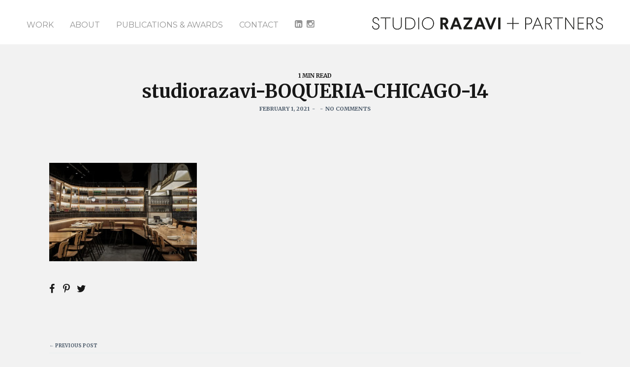

--- FILE ---
content_type: text/html; charset=UTF-8
request_url: https://studiorazavi.com/portfolios/boqueria-chicago/studiorazavi-boqueria-chicago-14/
body_size: 17312
content:
<!doctype html>
<!--[if lt IE 7]> <html class="no-js lt-ie9 lt-ie8 lt-ie7" lang="en-US"> <![endif]-->
<!--[if IE 7]>    <html class="no-js lt-ie9 lt-ie8" lang="en-US"> <![endif]-->
<!--[if IE 8]>    <html class="no-js lt-ie9" lang="en-US"> <![endif]-->
<!--[if gt IE 8]><!-->
<html class="no-js" lang="en-US"> <!--<![endif]-->
	<head>
		<meta http-equiv="Content-Type" content="text/html; charset=utf-8" />
		<title>studiorazavi-BOQUERIA-CHICAGO-14 - STUDIO RAZAVI + PARTNERS</title>
		<meta name="viewport" content="width=device-width, initial-scale = 1.0, maximum-scale=1.0, user-scalable=no" /><link rel="shortcut icon" href="https://studiorazavi.com/wp-content/uploads/2025/07/round-icon-scaled.png"><meta name='robots' content='index, follow, max-image-preview:large, max-snippet:-1, max-video-preview:-1' />
	<style>img:is([sizes="auto" i], [sizes^="auto," i]) { contain-intrinsic-size: 3000px 1500px }</style>
	
	<!-- This site is optimized with the Yoast SEO plugin v26.7 - https://yoast.com/wordpress/plugins/seo/ -->
	<link rel="canonical" href="https://studiorazavi.com/portfolios/boqueria-chicago/studiorazavi-boqueria-chicago-14/" />
	<meta property="og:locale" content="en_US" />
	<meta property="og:type" content="article" />
	<meta property="og:title" content="studiorazavi-BOQUERIA-CHICAGO-14 - STUDIO RAZAVI + PARTNERS" />
	<meta property="og:url" content="https://studiorazavi.com/portfolios/boqueria-chicago/studiorazavi-boqueria-chicago-14/" />
	<meta property="og:site_name" content="STUDIO RAZAVI + PARTNERS" />
	<meta property="article:publisher" content="https://www.facebook.com/studiorazaviarchitecture/?fref=ts" />
	<meta property="og:image" content="https://studiorazavi.com/portfolios/boqueria-chicago/studiorazavi-boqueria-chicago-14" />
	<meta property="og:image:width" content="2000" />
	<meta property="og:image:height" content="1333" />
	<meta property="og:image:type" content="image/jpeg" />
	<meta name="twitter:card" content="summary_large_image" />
	<script type="application/ld+json" class="yoast-schema-graph">{"@context":"https://schema.org","@graph":[{"@type":"WebPage","@id":"https://studiorazavi.com/portfolios/boqueria-chicago/studiorazavi-boqueria-chicago-14/","url":"https://studiorazavi.com/portfolios/boqueria-chicago/studiorazavi-boqueria-chicago-14/","name":"studiorazavi-BOQUERIA-CHICAGO-14 - STUDIO RAZAVI + PARTNERS","isPartOf":{"@id":"https://studiorazavi.com/#website"},"primaryImageOfPage":{"@id":"https://studiorazavi.com/portfolios/boqueria-chicago/studiorazavi-boqueria-chicago-14/#primaryimage"},"image":{"@id":"https://studiorazavi.com/portfolios/boqueria-chicago/studiorazavi-boqueria-chicago-14/#primaryimage"},"thumbnailUrl":"https://studiorazavi.com/wp-content/uploads/2019/09/studiorazavi-BOQUERIA-CHICAGO-14.jpg","datePublished":"2021-02-01T14:07:54+00:00","breadcrumb":{"@id":"https://studiorazavi.com/portfolios/boqueria-chicago/studiorazavi-boqueria-chicago-14/#breadcrumb"},"inLanguage":"en-US","potentialAction":[{"@type":"ReadAction","target":["https://studiorazavi.com/portfolios/boqueria-chicago/studiorazavi-boqueria-chicago-14/"]}]},{"@type":"ImageObject","inLanguage":"en-US","@id":"https://studiorazavi.com/portfolios/boqueria-chicago/studiorazavi-boqueria-chicago-14/#primaryimage","url":"https://studiorazavi.com/wp-content/uploads/2019/09/studiorazavi-BOQUERIA-CHICAGO-14.jpg","contentUrl":"https://studiorazavi.com/wp-content/uploads/2019/09/studiorazavi-BOQUERIA-CHICAGO-14.jpg","width":2000,"height":1333},{"@type":"BreadcrumbList","@id":"https://studiorazavi.com/portfolios/boqueria-chicago/studiorazavi-boqueria-chicago-14/#breadcrumb","itemListElement":[{"@type":"ListItem","position":1,"name":"Home","item":"https://studiorazavi.com/"},{"@type":"ListItem","position":2,"name":"Boqueria Chicago","item":"https://studiorazavi.com/portfolios/boqueria-chicago/"},{"@type":"ListItem","position":3,"name":"studiorazavi-BOQUERIA-CHICAGO-14"}]},{"@type":"WebSite","@id":"https://studiorazavi.com/#website","url":"https://studiorazavi.com/","name":"studio razavi + partners","description":"studio razavi is an architecture practice with offices in Paris and New York. STUDIO RAZAVI est une agence d&#039;architecture basée à Paris et à New York","publisher":{"@id":"https://studiorazavi.com/#organization"},"potentialAction":[{"@type":"SearchAction","target":{"@type":"EntryPoint","urlTemplate":"https://studiorazavi.com/?s={search_term_string}"},"query-input":{"@type":"PropertyValueSpecification","valueRequired":true,"valueName":"search_term_string"}}],"inLanguage":"en-US"},{"@type":"Organization","@id":"https://studiorazavi.com/#organization","name":"studio razavi + partners","url":"https://studiorazavi.com/","logo":{"@type":"ImageObject","inLanguage":"en-US","@id":"https://studiorazavi.com/#/schema/logo/image/","url":"https://studiorazavi.com/wp-content/uploads/2024/03/studio-razavi-partners.png","contentUrl":"https://studiorazavi.com/wp-content/uploads/2024/03/studio-razavi-partners.png","width":472,"height":29,"caption":"studio razavi + partners"},"image":{"@id":"https://studiorazavi.com/#/schema/logo/image/"},"sameAs":["https://www.facebook.com/studiorazaviarchitecture/?fref=ts","https://www.instagram.com/studiorazavi/"]}]}</script>
	<!-- / Yoast SEO plugin. -->


<link rel='dns-prefetch' href='//www.googletagmanager.com' />
<link rel='dns-prefetch' href='//fonts.googleapis.com' />
<link rel="alternate" type="application/rss+xml" title="STUDIO RAZAVI + PARTNERS &raquo; Feed" href="https://studiorazavi.com/feed/" />
<link rel="alternate" type="application/rss+xml" title="STUDIO RAZAVI + PARTNERS &raquo; Comments Feed" href="https://studiorazavi.com/comments/feed/" />
<link rel="alternate" type="application/rss+xml" title="STUDIO RAZAVI + PARTNERS &raquo; studiorazavi-BOQUERIA-CHICAGO-14 Comments Feed" href="https://studiorazavi.com/portfolios/boqueria-chicago/studiorazavi-boqueria-chicago-14/feed/" />
<script type="text/javascript">
/* <![CDATA[ */
window._wpemojiSettings = {"baseUrl":"https:\/\/s.w.org\/images\/core\/emoji\/16.0.1\/72x72\/","ext":".png","svgUrl":"https:\/\/s.w.org\/images\/core\/emoji\/16.0.1\/svg\/","svgExt":".svg","source":{"concatemoji":"https:\/\/studiorazavi.com\/wp-includes\/js\/wp-emoji-release.min.js?ver=6.8.3"}};
/*! This file is auto-generated */
!function(s,n){var o,i,e;function c(e){try{var t={supportTests:e,timestamp:(new Date).valueOf()};sessionStorage.setItem(o,JSON.stringify(t))}catch(e){}}function p(e,t,n){e.clearRect(0,0,e.canvas.width,e.canvas.height),e.fillText(t,0,0);var t=new Uint32Array(e.getImageData(0,0,e.canvas.width,e.canvas.height).data),a=(e.clearRect(0,0,e.canvas.width,e.canvas.height),e.fillText(n,0,0),new Uint32Array(e.getImageData(0,0,e.canvas.width,e.canvas.height).data));return t.every(function(e,t){return e===a[t]})}function u(e,t){e.clearRect(0,0,e.canvas.width,e.canvas.height),e.fillText(t,0,0);for(var n=e.getImageData(16,16,1,1),a=0;a<n.data.length;a++)if(0!==n.data[a])return!1;return!0}function f(e,t,n,a){switch(t){case"flag":return n(e,"\ud83c\udff3\ufe0f\u200d\u26a7\ufe0f","\ud83c\udff3\ufe0f\u200b\u26a7\ufe0f")?!1:!n(e,"\ud83c\udde8\ud83c\uddf6","\ud83c\udde8\u200b\ud83c\uddf6")&&!n(e,"\ud83c\udff4\udb40\udc67\udb40\udc62\udb40\udc65\udb40\udc6e\udb40\udc67\udb40\udc7f","\ud83c\udff4\u200b\udb40\udc67\u200b\udb40\udc62\u200b\udb40\udc65\u200b\udb40\udc6e\u200b\udb40\udc67\u200b\udb40\udc7f");case"emoji":return!a(e,"\ud83e\udedf")}return!1}function g(e,t,n,a){var r="undefined"!=typeof WorkerGlobalScope&&self instanceof WorkerGlobalScope?new OffscreenCanvas(300,150):s.createElement("canvas"),o=r.getContext("2d",{willReadFrequently:!0}),i=(o.textBaseline="top",o.font="600 32px Arial",{});return e.forEach(function(e){i[e]=t(o,e,n,a)}),i}function t(e){var t=s.createElement("script");t.src=e,t.defer=!0,s.head.appendChild(t)}"undefined"!=typeof Promise&&(o="wpEmojiSettingsSupports",i=["flag","emoji"],n.supports={everything:!0,everythingExceptFlag:!0},e=new Promise(function(e){s.addEventListener("DOMContentLoaded",e,{once:!0})}),new Promise(function(t){var n=function(){try{var e=JSON.parse(sessionStorage.getItem(o));if("object"==typeof e&&"number"==typeof e.timestamp&&(new Date).valueOf()<e.timestamp+604800&&"object"==typeof e.supportTests)return e.supportTests}catch(e){}return null}();if(!n){if("undefined"!=typeof Worker&&"undefined"!=typeof OffscreenCanvas&&"undefined"!=typeof URL&&URL.createObjectURL&&"undefined"!=typeof Blob)try{var e="postMessage("+g.toString()+"("+[JSON.stringify(i),f.toString(),p.toString(),u.toString()].join(",")+"));",a=new Blob([e],{type:"text/javascript"}),r=new Worker(URL.createObjectURL(a),{name:"wpTestEmojiSupports"});return void(r.onmessage=function(e){c(n=e.data),r.terminate(),t(n)})}catch(e){}c(n=g(i,f,p,u))}t(n)}).then(function(e){for(var t in e)n.supports[t]=e[t],n.supports.everything=n.supports.everything&&n.supports[t],"flag"!==t&&(n.supports.everythingExceptFlag=n.supports.everythingExceptFlag&&n.supports[t]);n.supports.everythingExceptFlag=n.supports.everythingExceptFlag&&!n.supports.flag,n.DOMReady=!1,n.readyCallback=function(){n.DOMReady=!0}}).then(function(){return e}).then(function(){var e;n.supports.everything||(n.readyCallback(),(e=n.source||{}).concatemoji?t(e.concatemoji):e.wpemoji&&e.twemoji&&(t(e.twemoji),t(e.wpemoji)))}))}((window,document),window._wpemojiSettings);
/* ]]> */
</script>
<style id='wp-emoji-styles-inline-css' type='text/css'>

	img.wp-smiley, img.emoji {
		display: inline !important;
		border: none !important;
		box-shadow: none !important;
		height: 1em !important;
		width: 1em !important;
		margin: 0 0.07em !important;
		vertical-align: -0.1em !important;
		background: none !important;
		padding: 0 !important;
	}
</style>
<link rel='stylesheet' id='wp-block-library-css' href='https://studiorazavi.com/wp-includes/css/dist/block-library/style.min.css?ver=6.8.3' type='text/css' media='all' />
<style id='classic-theme-styles-inline-css' type='text/css'>
/*! This file is auto-generated */
.wp-block-button__link{color:#fff;background-color:#32373c;border-radius:9999px;box-shadow:none;text-decoration:none;padding:calc(.667em + 2px) calc(1.333em + 2px);font-size:1.125em}.wp-block-file__button{background:#32373c;color:#fff;text-decoration:none}
</style>
<style id='restrict-content-pro-content-upgrade-redirect-style-inline-css' type='text/css'>
.wp-block-restrict-content-pro-content-upgrade-redirect .wp-block-button__width-25{width:calc(25% - .5rem)}.wp-block-restrict-content-pro-content-upgrade-redirect .wp-block-button__width-25 .wp-block-button__link{width:100%}.wp-block-restrict-content-pro-content-upgrade-redirect .wp-block-button__width-50{width:calc(50% - .5rem)}.wp-block-restrict-content-pro-content-upgrade-redirect .wp-block-button__width-50 .wp-block-button__link{width:100%}.wp-block-restrict-content-pro-content-upgrade-redirect .wp-block-button__width-75{width:calc(75% - .5rem)}.wp-block-restrict-content-pro-content-upgrade-redirect .wp-block-button__width-75 .wp-block-button__link{width:100%}.wp-block-restrict-content-pro-content-upgrade-redirect .wp-block-button__width-100{margin-right:0;width:100%}.wp-block-restrict-content-pro-content-upgrade-redirect .wp-block-button__width-100 .wp-block-button__link{width:100%}

</style>
<style id='global-styles-inline-css' type='text/css'>
:root{--wp--preset--aspect-ratio--square: 1;--wp--preset--aspect-ratio--4-3: 4/3;--wp--preset--aspect-ratio--3-4: 3/4;--wp--preset--aspect-ratio--3-2: 3/2;--wp--preset--aspect-ratio--2-3: 2/3;--wp--preset--aspect-ratio--16-9: 16/9;--wp--preset--aspect-ratio--9-16: 9/16;--wp--preset--color--black: #000000;--wp--preset--color--cyan-bluish-gray: #abb8c3;--wp--preset--color--white: #ffffff;--wp--preset--color--pale-pink: #f78da7;--wp--preset--color--vivid-red: #cf2e2e;--wp--preset--color--luminous-vivid-orange: #ff6900;--wp--preset--color--luminous-vivid-amber: #fcb900;--wp--preset--color--light-green-cyan: #7bdcb5;--wp--preset--color--vivid-green-cyan: #00d084;--wp--preset--color--pale-cyan-blue: #8ed1fc;--wp--preset--color--vivid-cyan-blue: #0693e3;--wp--preset--color--vivid-purple: #9b51e0;--wp--preset--gradient--vivid-cyan-blue-to-vivid-purple: linear-gradient(135deg,rgba(6,147,227,1) 0%,rgb(155,81,224) 100%);--wp--preset--gradient--light-green-cyan-to-vivid-green-cyan: linear-gradient(135deg,rgb(122,220,180) 0%,rgb(0,208,130) 100%);--wp--preset--gradient--luminous-vivid-amber-to-luminous-vivid-orange: linear-gradient(135deg,rgba(252,185,0,1) 0%,rgba(255,105,0,1) 100%);--wp--preset--gradient--luminous-vivid-orange-to-vivid-red: linear-gradient(135deg,rgba(255,105,0,1) 0%,rgb(207,46,46) 100%);--wp--preset--gradient--very-light-gray-to-cyan-bluish-gray: linear-gradient(135deg,rgb(238,238,238) 0%,rgb(169,184,195) 100%);--wp--preset--gradient--cool-to-warm-spectrum: linear-gradient(135deg,rgb(74,234,220) 0%,rgb(151,120,209) 20%,rgb(207,42,186) 40%,rgb(238,44,130) 60%,rgb(251,105,98) 80%,rgb(254,248,76) 100%);--wp--preset--gradient--blush-light-purple: linear-gradient(135deg,rgb(255,206,236) 0%,rgb(152,150,240) 100%);--wp--preset--gradient--blush-bordeaux: linear-gradient(135deg,rgb(254,205,165) 0%,rgb(254,45,45) 50%,rgb(107,0,62) 100%);--wp--preset--gradient--luminous-dusk: linear-gradient(135deg,rgb(255,203,112) 0%,rgb(199,81,192) 50%,rgb(65,88,208) 100%);--wp--preset--gradient--pale-ocean: linear-gradient(135deg,rgb(255,245,203) 0%,rgb(182,227,212) 50%,rgb(51,167,181) 100%);--wp--preset--gradient--electric-grass: linear-gradient(135deg,rgb(202,248,128) 0%,rgb(113,206,126) 100%);--wp--preset--gradient--midnight: linear-gradient(135deg,rgb(2,3,129) 0%,rgb(40,116,252) 100%);--wp--preset--font-size--small: 13px;--wp--preset--font-size--medium: 20px;--wp--preset--font-size--large: 36px;--wp--preset--font-size--x-large: 42px;--wp--preset--spacing--20: 0.44rem;--wp--preset--spacing--30: 0.67rem;--wp--preset--spacing--40: 1rem;--wp--preset--spacing--50: 1.5rem;--wp--preset--spacing--60: 2.25rem;--wp--preset--spacing--70: 3.38rem;--wp--preset--spacing--80: 5.06rem;--wp--preset--shadow--natural: 6px 6px 9px rgba(0, 0, 0, 0.2);--wp--preset--shadow--deep: 12px 12px 50px rgba(0, 0, 0, 0.4);--wp--preset--shadow--sharp: 6px 6px 0px rgba(0, 0, 0, 0.2);--wp--preset--shadow--outlined: 6px 6px 0px -3px rgba(255, 255, 255, 1), 6px 6px rgba(0, 0, 0, 1);--wp--preset--shadow--crisp: 6px 6px 0px rgba(0, 0, 0, 1);}:where(.is-layout-flex){gap: 0.5em;}:where(.is-layout-grid){gap: 0.5em;}body .is-layout-flex{display: flex;}.is-layout-flex{flex-wrap: wrap;align-items: center;}.is-layout-flex > :is(*, div){margin: 0;}body .is-layout-grid{display: grid;}.is-layout-grid > :is(*, div){margin: 0;}:where(.wp-block-columns.is-layout-flex){gap: 2em;}:where(.wp-block-columns.is-layout-grid){gap: 2em;}:where(.wp-block-post-template.is-layout-flex){gap: 1.25em;}:where(.wp-block-post-template.is-layout-grid){gap: 1.25em;}.has-black-color{color: var(--wp--preset--color--black) !important;}.has-cyan-bluish-gray-color{color: var(--wp--preset--color--cyan-bluish-gray) !important;}.has-white-color{color: var(--wp--preset--color--white) !important;}.has-pale-pink-color{color: var(--wp--preset--color--pale-pink) !important;}.has-vivid-red-color{color: var(--wp--preset--color--vivid-red) !important;}.has-luminous-vivid-orange-color{color: var(--wp--preset--color--luminous-vivid-orange) !important;}.has-luminous-vivid-amber-color{color: var(--wp--preset--color--luminous-vivid-amber) !important;}.has-light-green-cyan-color{color: var(--wp--preset--color--light-green-cyan) !important;}.has-vivid-green-cyan-color{color: var(--wp--preset--color--vivid-green-cyan) !important;}.has-pale-cyan-blue-color{color: var(--wp--preset--color--pale-cyan-blue) !important;}.has-vivid-cyan-blue-color{color: var(--wp--preset--color--vivid-cyan-blue) !important;}.has-vivid-purple-color{color: var(--wp--preset--color--vivid-purple) !important;}.has-black-background-color{background-color: var(--wp--preset--color--black) !important;}.has-cyan-bluish-gray-background-color{background-color: var(--wp--preset--color--cyan-bluish-gray) !important;}.has-white-background-color{background-color: var(--wp--preset--color--white) !important;}.has-pale-pink-background-color{background-color: var(--wp--preset--color--pale-pink) !important;}.has-vivid-red-background-color{background-color: var(--wp--preset--color--vivid-red) !important;}.has-luminous-vivid-orange-background-color{background-color: var(--wp--preset--color--luminous-vivid-orange) !important;}.has-luminous-vivid-amber-background-color{background-color: var(--wp--preset--color--luminous-vivid-amber) !important;}.has-light-green-cyan-background-color{background-color: var(--wp--preset--color--light-green-cyan) !important;}.has-vivid-green-cyan-background-color{background-color: var(--wp--preset--color--vivid-green-cyan) !important;}.has-pale-cyan-blue-background-color{background-color: var(--wp--preset--color--pale-cyan-blue) !important;}.has-vivid-cyan-blue-background-color{background-color: var(--wp--preset--color--vivid-cyan-blue) !important;}.has-vivid-purple-background-color{background-color: var(--wp--preset--color--vivid-purple) !important;}.has-black-border-color{border-color: var(--wp--preset--color--black) !important;}.has-cyan-bluish-gray-border-color{border-color: var(--wp--preset--color--cyan-bluish-gray) !important;}.has-white-border-color{border-color: var(--wp--preset--color--white) !important;}.has-pale-pink-border-color{border-color: var(--wp--preset--color--pale-pink) !important;}.has-vivid-red-border-color{border-color: var(--wp--preset--color--vivid-red) !important;}.has-luminous-vivid-orange-border-color{border-color: var(--wp--preset--color--luminous-vivid-orange) !important;}.has-luminous-vivid-amber-border-color{border-color: var(--wp--preset--color--luminous-vivid-amber) !important;}.has-light-green-cyan-border-color{border-color: var(--wp--preset--color--light-green-cyan) !important;}.has-vivid-green-cyan-border-color{border-color: var(--wp--preset--color--vivid-green-cyan) !important;}.has-pale-cyan-blue-border-color{border-color: var(--wp--preset--color--pale-cyan-blue) !important;}.has-vivid-cyan-blue-border-color{border-color: var(--wp--preset--color--vivid-cyan-blue) !important;}.has-vivid-purple-border-color{border-color: var(--wp--preset--color--vivid-purple) !important;}.has-vivid-cyan-blue-to-vivid-purple-gradient-background{background: var(--wp--preset--gradient--vivid-cyan-blue-to-vivid-purple) !important;}.has-light-green-cyan-to-vivid-green-cyan-gradient-background{background: var(--wp--preset--gradient--light-green-cyan-to-vivid-green-cyan) !important;}.has-luminous-vivid-amber-to-luminous-vivid-orange-gradient-background{background: var(--wp--preset--gradient--luminous-vivid-amber-to-luminous-vivid-orange) !important;}.has-luminous-vivid-orange-to-vivid-red-gradient-background{background: var(--wp--preset--gradient--luminous-vivid-orange-to-vivid-red) !important;}.has-very-light-gray-to-cyan-bluish-gray-gradient-background{background: var(--wp--preset--gradient--very-light-gray-to-cyan-bluish-gray) !important;}.has-cool-to-warm-spectrum-gradient-background{background: var(--wp--preset--gradient--cool-to-warm-spectrum) !important;}.has-blush-light-purple-gradient-background{background: var(--wp--preset--gradient--blush-light-purple) !important;}.has-blush-bordeaux-gradient-background{background: var(--wp--preset--gradient--blush-bordeaux) !important;}.has-luminous-dusk-gradient-background{background: var(--wp--preset--gradient--luminous-dusk) !important;}.has-pale-ocean-gradient-background{background: var(--wp--preset--gradient--pale-ocean) !important;}.has-electric-grass-gradient-background{background: var(--wp--preset--gradient--electric-grass) !important;}.has-midnight-gradient-background{background: var(--wp--preset--gradient--midnight) !important;}.has-small-font-size{font-size: var(--wp--preset--font-size--small) !important;}.has-medium-font-size{font-size: var(--wp--preset--font-size--medium) !important;}.has-large-font-size{font-size: var(--wp--preset--font-size--large) !important;}.has-x-large-font-size{font-size: var(--wp--preset--font-size--x-large) !important;}
:where(.wp-block-post-template.is-layout-flex){gap: 1.25em;}:where(.wp-block-post-template.is-layout-grid){gap: 1.25em;}
:where(.wp-block-columns.is-layout-flex){gap: 2em;}:where(.wp-block-columns.is-layout-grid){gap: 2em;}
:root :where(.wp-block-pullquote){font-size: 1.5em;line-height: 1.6;}
</style>
<link rel='stylesheet' id='contact-form-7-css' href='https://studiorazavi.com/wp-content/plugins/contact-form-7/includes/css/styles.css?ver=6.1.3' type='text/css' media='all' />
<link rel='stylesheet' id='pulse_main_style-css' href='https://studiorazavi.com/wp-content/themes/pulse/css/main.css?ver=1.9.27' type='text/css' media='all' />
<style id='pulse_main_style-inline-css' type='text/css'>
#prk_hidden_bar {background-image: url(https://studiorazavi.com/wp-content/uploads/2019/09/studiorazavi-BOQUERIA-CHICAGO-14.jpg);}body{font-size:13px;}body,.regular_font,input,textarea {font-family:'Merriweather', serif;}#calendar_wrap caption,.header_font,.sod_select,.vc_tta-tabs-list {font-family:'Merriweather', serif;}.pulse_blog_uppercased {
                text-transform:uppercase;}.custom_font,.custom_font .header_font,.custom_font.header_font,.extra_font,.custom_font .extra_font,.custom_font.extra_font {font-style:italic;font-family:'Montserrat', sans-serif}.colored_theme_button,.theme_button,.colored_theme_button input,.theme_button input,.ghost_theme_button,.vc_btn,.prk_button_like {
                font-family:'Merriweather', serif;}.pls_drop_cap:first-letter {font-size:52px;}#pls_comments,.prk_inner_block {max-width: 11872px;}.blog_limited_width {max-width: 1080px;}#pulse_header_background,#pulse_header_inner,#pulse_header_inner>div,#pulse_main_menu .pulse-menu-ul>li,#pulse_main_menu,#pls_side_menu,#pulse_mm_inner {height:90px;}#pulse_main_menu .pulse-menu-ul>li>a {height:90px;line-height:90px;}.prk_menu_sized,.pulse-menu-ul {font-style:normal;}.prk_menu_sized>li>a,.pulse-menu-ul>li>a {font-weight:600;font-size:16px;}#pulse_main_menu .pulse-menu-ul>li>a .pulse_menu_main {margin-top:6px;}.pulse-menu-ul>li>a,#prk_menu_loupe,#menu_social_nets>a {color:#939393;}.pulse-menu-ul>li>a:hover,#prk_menu_loupe:hover,#menu_social_nets>a:hover,.pulse-menu-ul>li.active>a {color:#000000;}.pulse-menu-ul .sub-menu li {border-bottom: 1px solid #272930;}.pulse-menu-ul .sub-menu li a {font-weight:400;font-size:12px;height:36px;line-height:36px;color:#FFFFFF;background-color:#212427}#pulse_main_menu .pulse_hover_sub.menu-item-has-children>a:before {background-color: #969696;}.pulse-menu-ul .sub-menu li>a:hover {color:#969696;}.pulse_menu_sub {font-style:italic;font-weight:400;font-size:10px;top:36px;color:#a8a8a8;}.pulse_forced_menu #pulse_ajax_container {margin-top:90px;}#pulse_header_background {background-color: #ffffff;background-color:rgba(255, 255, 255 ,1);;}#pulse_logos_wrapper {margin-top:34px;}.prk_menu_block {background-color: #939393;}.prk_menu_block:after,.pulse-menu-ul>li>a:before {background-color: #000000;}#prk_sidebar_trigger.hover_trigger .prk_menu_block {background-color: #1c1c1c;}.pulse_forced_menu #pulse_logos_wrapper {margin-top:33px;}.pls_hide_nav #pulse_header_section,.pls_hide_nav #pulse_header_background {margin-top:-90px;}#menu_social_nets {margin-top: -7px;}#prk_blocks_wrapper {top:45px;}.pulse-menu-ul a {padding-left:16px;padding-right:16px;}.st_logo_on_left #pulse_logos_wrapper {margin-right:32px;}.st_logo_on_right #pulse_logos_wrapper {margin-left:32px;}.st_logo_on_right #pulse_logos_wrapper {margin-left:32px;}.st_menu_on_right #prk_sidebar_trigger,.st_menu_on_right #prk_menu_loupe,.st_menu_on_right #pls_side_menu {margin-left:16px;}.st_menu_on_left #prk_sidebar_trigger,.st_menu_on_left #prk_menu_loupe,.st_menu_on_left #pls_side_menu {margin-right:16px;}.st_menu_on_right #menu_social_nets {margin-left: 11px;}.st_menu_on_left #menu_social_nets {margin-right: 11px;}.st_menu_on_right .pulse-menu-ul>li.menu-item-has-children:last-child>a {margin-right:-16px;}.st_menu_on_left .pulse-menu-ul>li.menu-item-has-children:first-child>a {margin-left:-16px;}.st_menu_on_right .pulse-menu-ul>li:last-child>a:before {right:-16px;};.st_menu_on_left .pulse-menu-ul>li:first-child>a:before {left:-16px;}.pulse_forced_menu #pulse_main_menu .pulse-menu-ul>li>a,.pulse_collapsed_menu#pulse_main_menu .pulse-menu-ul>li>a,.pulse_collapsed_menu#prk_menu_loupe,.pulse_forced_menu #prk_menu_loupe,.pulse_collapsed_menu#menu_social_nets>a,.pulse_forced_menu #menu_social_nets>a {color:#939393;}.pulse_forced_menu #pulse_main_menu .pulse-menu-ul>li>a:hover,.pulse_collapsed_menu #pulse_main_menu .pulse-menu-ul>li>a:hover,.pulse_collapsed_menu #prk_menu_loupe:hover,.pulse_forced_menu #prk_menu_loupe:hover,.pulse_collapsed_menu #menu_social_nets>a:hover,.pulse_forced_menu #menu_social_nets>a:hover,.pulse_collapsed_menu #pulse_main_menu .pulse-menu-ul>li.active>a,.pulse_forced_menu #pulse_main_menu .pulse-menu-ul>li.active>a {color:#1c1c1c;}.pulse_collapsed_menu#pulse_header_background,#pulse_header_inner.pulse_collapsed_menu,.pulse_collapsed_menu#pulse_header_inner>div,.pulse_collapsed_menu#pulse_main_menu .pulse-menu-ul>li,.pulse_collapsed_menu#nav-main,.pulse_collapsed_menu#pulse_main_menu,.pulse_collapsed_menu#pls_side_menu,.menu_at_top #pulse_header_background,.menu_at_top #pulse_header_inner,.menu_at_top #pulse_header_inner>div,.pulse_collapsed_menu #pulse_mm_inner {height:72px;}.menu_at_top .pulse_forced_menu #pulse_ajax_container {margin-top: 72px;}.pulse_collapsed_menu#pulse_main_menu .pulse-menu-ul>li>a {height:72px;line-height:72px;}.pulse_forced_menu #pulse_header_background, .pulse_collapsed_menu#pulse_header_background,.menu_at_top #pulse_header_background {background-color: #ffffff;background-color:rgba(255, 255, 255 ,0.98);}.pulse_collapsed_menu .prk_menu_block, .pulse_forced_menu .prk_menu_block,.menu_at_top .prk_menu_block {background-color: #939393;}.pulse_collapsed_menu .prk_menu_block:after, .pulse_forced_menu .prk_menu_block:after,.pulse_collapsed_menu .pulse-menu-ul>li>a:before,.pulse_forced_menu .pulse-menu-ul>li>a:before, .menu_at_top .prk_menu_block:after {background-color: #1c1c1c;}.pulse_collapsed_menu #pulse_logos_wrapper,.pulse_collapsed_menu.pulse_forced_menu #pulse_logos_wrapper,.menu_at_top #pulse_logos_wrapper {margin-top:24px;}.pulse_collapsed_menu #prk_sidebar_trigger.hover_trigger .prk_menu_block,.pulse_forced_menu #prk_sidebar_trigger.hover_trigger .prk_menu_block {background-color:#1c1c1c}.pulse_collapsed_menu #prk_blocks_wrapper,.menu_at_top #prk_blocks_wrapper {top:36px;}#pulse_header_background {border-bottom:1px solid rgba(255, 255, 255 ,1);}.pulse_forced_menu #pulse_header_background, #pulse_header_background.pulse_collapsed_menu,.menu_at_top #pulse_header_background {border-bottom:1px solid rgba(255, 255, 255 ,0.98);}#prk_hidden_menu a,#prk_hidden_menu {color:#000000;}.pulse_showing_menu #prk_hidden_menu a:hover {color:#000000;}.pulse_showing_menu .prk_menu_block, .pulse_showing_menu .prk_menu_block:after {background-color:#000000;}.pulse_theme.pulse_showing_menu #pulse_header_background,.pulse_theme.pulse_showing_menu #pulse_header_inner,.pulse_theme.pulse_showing_menu #pulse_header_inner>div,.pulse_theme.pulse_showing_menu #pulse_main_menu .pulse-menu-ul>li,.pulse_theme.pulse_showing_menu #pulse_main_menu {height:90px;}.pulse_theme.pulse_showing_menu #pulse_main_menu .pulse-menu-ul>li>a {height:90px;line-height:90px;}.pulse_theme.pulse_showing_menu #pulse_logos_wrapper {margin-top:34px;}.pulse_showing_menu #body_hider {background-color:rgba(51, 48, 56 ,0.97);}#prk_footer_wrapper {background-color:#2B2F32;font-size:13px;}#prk_footer_sidebar .simple_line {border-bottom-color: rgba(140, 148, 153 ,0.2);}#prk_footer_sidebar table {border-top-color: rgba(140, 148, 153 ,0.2);}#prk_footer_sidebar table {border-left-color: rgba(140, 148, 153 ,0.2);}#prk_footer_sidebar .pirenko_highlighted,#pulse_main_wrapper #prk_footer_sidebar .tagcloud a, #pulse_main_wrapper #prk_footer_sidebar #wp-calendar th, #pulse_main_wrapper #prk_footer_sidebar #wp-calendar td {border-color: rgba(140, 148, 153 ,0.2);}#prk_footer_sidebar ::-webkit-input-placeholder {color: #8C9499;}#prk_footer_sidebar :-moz-placeholder {color: #8C9499;}#prk_footer_sidebar ::-moz-placeholder {color: #8C9499;}#prk_footer_sidebar :-ms-input-placeholder {color: #8C9499;}#prk_footer_sidebar .zero_color,#prk_footer_sidebar a.zero_color,#prk_footer_sidebar .zero_color a,#pulse_main_wrapper #prk_footer .prk_twt_body .twt_in a.body_colored,#prk_footer_sidebar a.twitter_time {color:#ffffff;}#prk_footer_sidebar,#prk_footer_sidebar a,#prk_after_widgets,#prk_footer_sidebar #prk_after_widgets a,#prk_footer_sidebar .pirenko_highlighted,#prk_footer_wrapper .small_headings_color,#pulse_main_wrapper #prk_footer_sidebar .tagcloud a,#pulse_main_wrapper #prk_footer_sidebar a.body_colored {color:#8C9499;}#prk_after_widgets {background-color:#212427;}.pulse_showing_search #search_hider {background-color:rgba(17, 17, 17 ,0.95);}#top_form_close,#searchform_top .pirenko_highlighted {color:#f2f2f2;}#searchform_top ::-webkit-input-placeholder {color: #f2f2f2;}#searchform_top :-moz-placeholder {color: #f2f2f2;}#searchform_top ::-moz-placeholder {color: #f2f2f2;}#searchform_top :-ms-input-placeholder {color: #f2f2f2;}#pulse_main_wrapper #searchform_top .pirenko_highlighted:focus {color:#f2f2f2;}#prk_hidden_menu a:hover,#top_form_close:hover {color:#9babb3;}#dotted_navigation li:before {background-color: #FFFFFF}#dotted_navigation li>a {color: #9babb3}#dotted_navigation li:hover:before {background-color: #9babb3}.blog_info_wrapper, .blog_info_wrapper .zero_color, .blog_info_wrapper .zero_color a, .blog_info_wrapper a.zero_color, .pls_featured_header #single_blog_info,.pls_featured_header #single_blog_info .zero_color, .pls_featured_header #single_blog_info .small_headings_color,.pls_featured_header #single_blog_info .small_headings_color a {color:#ffffff;}.topped_content.vertical_forced_row>.columns>div {padding-top:90px;}.pls_featured_header #single_blog_info .theme_button a {border-color:#ffffff;}.body_bk_color,.pls_thumb_tag {color:#ffffff;}.grid_colored_block {background-color: rgba(17, 17, 17 ,0.85);}.pulse_liner {border-bottom-color:#9babb3;}.prk_grid-button .prk_grid {background: #485767;color: #485767;}.prk_grid-button.prk_rearrange:hover .prk_grid {background: #9babb3;color: #9babb3;}.pls_thumb_tag {background-color:#9babb3;}.colored_theme_button input,.colored_theme_button a,.theme_button input,.theme_button a,.ghost_theme_button a {text-transform:uppercase;}#pulse_main_wrapper .colored_theme_button input,#pulse_main_wrapper .colored_theme_button a,#pulse_main_wrapper .theme_button input,#pulse_main_wrapper .theme_button a,#pulse_main_wrapper .ghost_theme_button a {-webkit-border-radius: 0px;border-radius: 0px;border-width: 1px;color:#FFFFFF}.theme_button input,.theme_button a,.theme_button.pls_button_off a:hover {background-color:#27394A;border-color:#27394A;}.theme_button input:hover,.theme_button a:hover,#pulse_main_wrapper .prk_buttons_list .theme_button a:hover,#pulse_main_wrapper .tagcloud a:hover,#single_blog_info .theme_button a:hover {background-color:#9babb3;border-color:#9babb3;}.colored_theme_button input,.colored_theme_button a,.prk_minimal_button>span.current {background-color:#9babb3;border-color:#9babb3;}.colored_theme_button input:hover,.colored_theme_button a:hover {background-color:#27394A;border-color:#27394A;}#pulse_main_wrapper .prk_buttons_list .theme_button a,#pulse_main_wrapper .tagcloud a {background-color:transparent;border-color:#E7EEF0;color:#3f3f3f}.ghost_theme_button a {border-color:#27394A;color:#27394A}.ghost_theme_button a:hover {color:#f2f2f2;background-color:#27394A;}.ghost_theme_button.colored a,.social_img_wrp.pulse_envelope-o {border-color:#9babb3;color:#9babb3}.ghost_theme_button.colored a:hover {color:#27394A;background-color:#9babb3;}#pulse_main_wrapper .theme_button a:hover,#pulse_main_wrapper .colored_theme_button a:hover,#pulse_main_wrapper .tagcloud a:hover,#pulse_main_wrapper #prk_footer_sidebar .tagcloud a:hover {color:#FFFFFF}body,#pulse_ajax_container,.pls_bk_site,.pulse_theme .mfp-bg,.featured_owl,.sod_select:after,.sod_select,.sod_select .sod_list_wrapper,.folio_always_title_only .centerized_father, .folio_always_title_and_skills .centerized_father {background-color:#f2f2f2;}body,.body_colored,.body_colored a,a.body_colored {color:#3f3f3f;}.zero_color,a.zero_color,.zero_color a,.vc_tta-accordion a,.vc_tta-accordion a:hover,.pulse_folio_filter ul li a:hover, .pulse_blog_filter ul li a:hover,.pulse_folio_filter ul li.active a, .pulse_blog_filter ul li.active a,.folio_always_title_and_skills .prk_ttl .body_bk_color {color:#171717;}a,a:hover, #prk_hidden_bar a:hover,a.small_headings_color:hover,.small_headings_color a:hover,a.zero_color:hover,.zero_color a:hover,.small_headings_color a.not_zero_color,.not_zero_color,#prk_footer_sidebar a:hover,#prk_after_widgets a:hover,#pulse_main_wrapper #prk_footer .prk_twt_body .twt_in a.body_colored:hover,#pulse_main_wrapper .prk_twt_ul i:hover {color:#9babb3;}.prk_caption,.prk_price_header,.prk_button_like,.pulse_envelope-o .bg_shifter {background-color:#9babb3;color:#f2f2f2}.ball-triangle-path>div {border-color:#686868;}.rectangle-bounce>div {background-color:#686868;}.site_background_colored a,a.site_background_colored,.site_background_colored,.owl-numbers,.page-prk-blog-stacked .blog_entry_li:hover .small_headings_color a,.page-prk-blog-stacked .blog_entry_li:hover .small_headings_color,.page-prk-blog-stacked .blog_entry_li:hover .body_colored,.page-prk-blog-stacked .blog_entry_li:hover .zero_color a,.page-prk-blog-stacked .blog_entry_li:hover .zero_color,.prk_minimal_button>span.current {color:#f2f2f2}a.small_headings_color,.small_headings_color a,.small_headings_color,.sod_select.open:before,.sod_select .sod_option.selected:before,.sod_select.open,.folio_always_title_and_skills .inner_skills.body_bk_color {color:#485767;}.sod_select .sod_option.active {background-color:rgba(72, 87, 103 ,0.15);}.pulse_folio_filter ul li, .pulse_blog_filter ul li {background-color:#F0F0F0;}.blog_fader_grid {background-color:rgba(17, 17, 17 ,0.6);}.pls_lback {background-color:#9babb3;color:#f2f2f2;}#pulse_classic_blog .soundcloud-container, #pulse_classic_blog .video-container, #pulse_classic_blog .blog_top_image,#pulse_ajax_inner .recentposts_ul_slider .masonry_inner, #pulse_ajax_inner .recentposts_ul_shortcode .masonry_inner,#pulse_ajax_inner .masonry_blog .masonry_inner {border-top-color:#9babb3;}ol.commentlist>li,#wp-calendar th,#wp-calendar td,.simple_line,.pulse_theme .testimonials_stack .item {border-bottom: 1px solid #E7EEF0;}.prk_bordered_top,table {border-top: 1px solid #E7EEF0;}.prk_bordered_bottom,.prk_vc_title:before,.prk_vc_title:after,th,td {border-bottom: 1px solid #E7EEF0;}.prk_bordered_right,th,td {border-right: 1px solid #E7EEF0;}.prk_bordered_left,table {border-left: 1px solid #E7EEF0;}.prk_bordered,.prk_minimal_button a, .prk_minimal_button span, .prk_minimal_button input {border: 1px solid #E7EEF0;}#in_touch:before {background-color: #E7EEF0;}.sod_select,.sod_select:hover,.sod_select.open,.sod_select .sod_list_wrapper {border: 1px solid #E7EEF0;}.pirenko_highlighted {border: 1px solid #E7EEF0;background-color:#ffffff;color:#3f3f3f;}#top_form_close,#searchform_top .pirenko_highlighted {color:#f2f2f2;}.pirenko_highlighted::-webkit-input-placeholder {color: #3f3f3f;}.pirenko_highlighted:-moz-placeholder {color: #3f3f3f;}.pirenko_highlighted::-moz-placeholder {color: #3f3f3f;}.pirenko_highlighted:-ms-input-placeholder {color: #3f3f3f;}.prk_blockquote.plain {border-left-color: #9babb3;}#pulse_main_wrapper .pirenko_highlighted:focus {border-color:rgba(155, 171, 179 ,0.65);background-color:rgba(155, 171, 179 ,0.05);color:#9babb3;}#pulse_main_wrapper .pirenko_highlighted.pls_plain:focus {border: 1px solid #E7EEF0;background-color:#ffffff;color:#3f3f3f;}.pulse_theme .vc_progress_bar .vc_single_bar {background-color:#ffffff;}.prk_author_avatar img {border:6px solid #f2f2f2;}#pulse_heading_line {border-color: #9babb3;}.prk_blockquote.pls_active_colored .in_quote:after {border-color: rgba(0,0,0,0) rgba(0,0,0,0) #f2f2f2 rgba(0,0,0,0);}.ui-accordion .ui-accordion-header,.vc_tta-tabs .vc_tta-tabs-list li,.vc_tta-accordion .vc_tta-panel .vc_tta-panel-heading {background-color:rgba(231, 238, 240 ,0.4);}.vc_tta-tabs .vc_tta-tabs-list li a,.ui-accordion .ui-accordion-header a {color:#3f3f3f;}.vc_tta-tabs .vc_tta-tabs-list li.vc_active a,.pulse_theme .vc_tta-tabs .vc_tta-tabs-list li:hover a, .ui-accordion .ui-accordion-header.ui-state-hover a,.ui-accordion .ui-accordion-header.ui-state-active a {color:#9babb3;}.ui-accordion .ui-accordion-header,.vc_tta-tabs-container .vc_tta-tabs-list li,.vc_tta-accordion .vc_tta-panel-heading, .vc_tta-panels .vc_tta-panel-body {border:1px solid #E7EEF0;}.vc_tta-accordion .vc_tta-panels .vc_tta-panel-body {border-left:1px solid #E7EEF0;border-right:1px solid #E7EEF0;}.vc_tta-panels-container .vc_tta-panel:last-child .vc_tta-panel-body {border-bottom:1px solid #E7EEF0;}.vc_tta-container .vc_tta-tabs-list .vc_tta-tab.vc_active,.vc_tta-container .vc_tta-tabs-list .vc_tta-tab:hover,.vc_tta-panels .vc_tta-panel,.vc_tta-accordion .vc_tta-panel-body {background-color:#ffffff;}.vc_tta-tabs.vc_tta-tabs-position-top .vc_tta-tabs-container .vc_tta-tabs-list li.vc_active {border-bottom:1px solid #ffffff;}.vc_tta-tabs.vc_tta-tabs-position-bottom .vc_tta-tabs-container .vc_tta-tabs-list li.vc_active {border-top:1px solid #ffffff;}.vc_tta-tabs.vc_tta-tabs-position-left .vc_tta-tabs-container .vc_tta-tabs-list li.vc_active {border-right:1px solid #ffffff;}.vc_tta-tabs.vc_tta-tabs-position-right .vc_tta-tabs-container .vc_tta-tabs-list li.vc_active {border-left:1px solid #ffffff;}@media(max-width:600px) {.vc_tta-tabs.vc_tta-tabs-position-left .vc_tta-tabs-container .vc_tta-tabs-list li.vc_active {border-right:1px solid #E7EEF0;}.vc_tta-tabs.vc_tta-tabs-position-right .vc_tta-tabs-container .vc_tta-tabs-list li.vc_active {border-left:1px solid #E7EEF0;}}.owl-page:before {background-color:#f2f2f2; border:1px solid #f2f2f2;}.pls_btn_like .owl-page:before {background-color:#27252C; border:1px solid #27252C;}.pls_multi_spinner {border: 3px solid rgba(23, 23, 23 ,0.3);border-right-color:#171717;border-left-color:#171717;}.owl-prev,.owl-next,.member_colored_block_in,.owl-controls .owl-buttons div {background-color:#27252C;}.owl-controls .site_background_colored,.member_colored_block, .member_colored_block .pulse_member_links a {color:#FFFFFF;}.testimonials_slider.owl-theme.pls_squared .owl-page.active:before {background-color:#9babb3;border-color:#9babb3;}#pls_overlayer {background-color:rgba(255, 255, 255 ,1);}#pls_ajax_portfolio .simple_line {border-bottom-color:#dedede;}#pls_ajax_portfolio .prk_bordered_top {border-top-color:#dedede;}#pls_ajax_portfolio #pls_nav_divider {border-left: 1px solid #dedede;}#pls_ajax_portfolio .prk_bordered_bottom {border-bottom-color: #dedede;}#pls_ajax_portfolio .pulse_liner {border-bottom-color:#494f55;}#pls_ajax_portfolio .prk_grid-button .prk_grid {color:#303030;background:#303030;}#pls_ajax_portfolio {color:#303030;}#pls_ajax_portfolio .prk_9_em a,#pls_ajax_portfolio .prk_9_em a:hover {color:#494f55;}#pls_ajax_portfolio .zero_color, #pls_ajax_portfolio a.zero_color,#pls_ajax_portfolio .zero_color a {color:#303030;}#pls_ajax_portfolio .small_headings_color, #pls_ajax_portfolio a.small_headings_color,#pls_ajax_portfolio .small_headings_color a {color:#acacac;}#pls_ajax_portfolio .pls_multi_spinner {border: 3px solid rgba(48, 48, 48 ,0.3);border-right-color:#303030;border-left-color:#303030;}.my-mfp-zoom-in.mfp-ready.mfp-bg {filter: alpha(opacity=95);opacity:0.95;}.pulse_theme .mfp-arrow-left,.pulse_theme .mfp-arrow-right,.pulse_theme .mfp-counter,.pulse_theme .mfp-title {color:#3f3f3f;
        }.mfp-close_inner:before,.mfp-close_inner:after{background-color:#3f3f3f;}#prk_mobile_bar .body_colored a,#prk_mobile_bar a.body_colored,#prk_mobile_bar .body_colored,#prk_mobile_bar,#prk_mobile_bar a {color: #969696; }#prk_mobile_bar a:hover,#prk_mobile_bar .active>a,#prk_mobile_bar .zero_color,#prk_mobile_bar .zero_color a {color: #ffffff;}#prk_mobile_bar #mirror_social_nets,#prk_mobile_bar_inner>.header_stack {border-bottom: 1px solid rgba(150, 150, 150 ,0.2);}#prk_mobile_bar .pirenko_highlighted {border: 1px solid rgba(150, 150, 150 ,0.2);}#prk_mobile_bar .mCSB_scrollTools .mCSB_draggerRail {background-color: rgba(150, 150, 150 ,0.2);}#prk_mobile_bar .mCSB_scrollTools .mCSB_dragger .mCSB_dragger_bar {background-color: #ffffff}#prk_mobile_bar {background-color: #111111;border-left: 1px solid #111111;}#body_hider {background-color:rgba(17, 17, 17 ,0.75);}.prk_menu_sized .sub-menu li a {font-weight:400;font-size:12px;}#pulse_to_top {color: #FFFFFF; background-color: #212427;}#pulse_to_top:hover,.pls_active_colored {background-color: #9babb3;}.pls_tmmarker{background-color: #3f3f3f;}.prk_no_composer {
                }.gf_restricted {
    text-align: center;
    padding: 40px 0px;
}

#single_page_title #single_page_teaser {
    display: none;
}

.folio_always_title_only .portfolio_entry_li.hover_trigger .grid_image, 
.folio_always_title_and_skills .portfolio_entry_li.hover_trigger .grid_image {
    opacity: 0.65;
}
.menu_at_top #pulse_logos_wrapper {margin-top:28px;}
.recentfolio_ul_wp .rz_notext .centerized_father {display:none;}

.menu_at_top #pulse_logo_after {max-width:200px;right:0px;}
.menu_at_top .st_logo_on_left #pulse_logos_wrapper, .menu_at_top .st_logo_on_right #pulse_logos_wrapper {min-width:1px !important;}

.pulse-menu-ul>li>a {
    font-weight: 200;
    font-size: 16px;
font-family: 'Montserrat', sans-serif;
}

.folio_always_title_and_skills h3.small {
    font-size: 1.4em;
    font-weight: 900;
}
body {-webkit-font-smoothing: subpixel-antialiased;}
</style>
<link rel='stylesheet' id='pulse_child_styles-css' href='https://studiorazavi.com/wp-content/themes/pulse-child/style.css?ver=1695288707' type='text/css' media='all' />
<link rel='stylesheet' id='pls_google_fonts-css' href='https://fonts.googleapis.com/css?family=Merriweather%3A400%2C300%2C700%2C400italic%2C300italic%7CMerriweather%3A400%2C300%2C700%2C400italic%2C300italic%7CMontserrat%3A400%2C700&#038;subset=latin%2Clatin-ext' type='text/css' media='all' />
<!--n2css--><!--n2js--><script type="text/javascript" src="https://studiorazavi.com/wp-includes/js/jquery/jquery.min.js?ver=3.7.1" id="jquery-core-js"></script>
<script type="text/javascript" src="https://studiorazavi.com/wp-includes/js/jquery/jquery-migrate.min.js?ver=3.4.1" id="jquery-migrate-js"></script>

<!-- Google tag (gtag.js) snippet added by Site Kit -->
<!-- Google Analytics snippet added by Site Kit -->
<script type="text/javascript" src="https://www.googletagmanager.com/gtag/js?id=GT-K546J7N" id="google_gtagjs-js" async></script>
<script type="text/javascript" id="google_gtagjs-js-after">
/* <![CDATA[ */
window.dataLayer = window.dataLayer || [];function gtag(){dataLayer.push(arguments);}
gtag("set","linker",{"domains":["studiorazavi.com"]});
gtag("js", new Date());
gtag("set", "developer_id.dZTNiMT", true);
gtag("config", "GT-K546J7N", {"googlesitekit_post_type":"attachment"});
/* ]]> */
</script>
<script></script><link rel="https://api.w.org/" href="https://studiorazavi.com/wp-json/" /><link rel="alternate" title="JSON" type="application/json" href="https://studiorazavi.com/wp-json/wp/v2/media/7205" /><link rel="EditURI" type="application/rsd+xml" title="RSD" href="https://studiorazavi.com/xmlrpc.php?rsd" />
<meta name="generator" content="WordPress 6.8.3" />
<link rel='shortlink' href='https://studiorazavi.com/?p=7205' />
<link rel="alternate" title="oEmbed (JSON)" type="application/json+oembed" href="https://studiorazavi.com/wp-json/oembed/1.0/embed?url=https%3A%2F%2Fstudiorazavi.com%2Fportfolios%2Fboqueria-chicago%2Fstudiorazavi-boqueria-chicago-14%2F" />
<link rel="alternate" title="oEmbed (XML)" type="text/xml+oembed" href="https://studiorazavi.com/wp-json/oembed/1.0/embed?url=https%3A%2F%2Fstudiorazavi.com%2Fportfolios%2Fboqueria-chicago%2Fstudiorazavi-boqueria-chicago-14%2F&#038;format=xml" />
<meta name="generator" content="Site Kit by Google 1.165.0" /><style type="text/css">.recentcomments a{display:inline !important;padding:0 !important;margin:0 !important;}</style><meta name="generator" content="Powered by WPBakery Page Builder - drag and drop page builder for WordPress."/>
<style type="text/css">.broken_link, a.broken_link {
	text-decoration: line-through;
}</style>		<style type="text/css" id="wp-custom-css">
			textarea {
  resize: none;
}
.sr_bottom_row .wpb_content_element.wpb_text_column {
	margin-top:6px;
}
.page-id-7437 #pulse_header_background, 
.page-id-7437 #pulse_header_section, 
.page-id-7437 #prk_blocks_wrapper {
	display:none !important;
}
.page-id-7437 #pulse_ajax_container {
	margin-top:0px !important;
}
.page-id-7437 #pulse_content {
	padding-top:0px !important;
}
.page-id-7437 .n2-ss-slider .n2-ss-layer {
	pointer-events:none;
}

@media only screen and (min-width: 768px) {
.sr_bottom_row .pls_outer_row>.row {
	display:flex;
	align-items:flex-end;
}
.sr_bottom_row .wpb_content_element.wpb_text_column {
	margin-bottom:0px;
}
}
@media only screen and (max-width: 767px) {
#lg-actual-size-1 {
		display:none !important;
}
}
		</style>
		<noscript><style> .wpb_animate_when_almost_visible { opacity: 1; }</style></noscript>		<meta name="p:domain_verify" content="1cf7f722c4ddb038eb4256a6431717eb"/>
	</head>
	<body class="attachment wp-singular attachment-template-default single single-attachment postid-7205 attachmentid-7205 attachment-jpeg wp-theme-pulse wp-child-theme-pulse-child pulse_theme wpb-js-composer js-comp-ver-8.2 vc_responsive">
		<div id="pulse_main_wrapper" class="pls_no_sidebar st_regular_menu st_menu_on_left st_logo_on_right prk_wait">
			<div id="prk_pint" data-media="" data-desc=""></div>
			<div id="body_hider"></div>
			<div id="pls_overlayer"></div>
			<div id="pls_loader_block" class="pls_bk_site"></div>
			<div id="pls_ajax_portfolio">
				<div id="pls_ajax_pf_inner"></div>
				<div id="pls_close_portfolio" class="prk_grid-button prk_rearrange">
                    <span class="prk_grid" style=""></span>
                </div>
			</div>
			            <div id="prk_main_loader">
                <div class="rectangle-bounce">
                    <div class="rect1"></div>
                    <div class="rect2"></div>
                    <div class="rect3"></div>
                    <div class="rect4"></div>
                    <div class="rect5"></div>
                </div>
            </div>
                    <div id="prk_mobile_bar" class="small-12">
            <div id="prk_mobile_bar_scroller">
                <div id="prk_mobile_bar_inner" class="pulse_left_align">
                                                        <div id="pls_mobile_logo">
                                        <img src="https://studiorazavi.com/wp-content/uploads/2024/03/studio-razavi-partners.png" alt="" data-width="472" width="472" height="29" /></div>
                                                            <div class="header_stack prk_mainer">
                                <ul class="mobile-menu-ul header_font"><li  class="menu-item menu-item-type-custom menu-item-object-custom"><a href="http://studiorazavi.com/home/"><div class="pulse_menu_label"><div class="pulse_menu_main">HOME</div></div></a></li>
<li  class="menu-item menu-item-type-taxonomy menu-item-object-pirenko_skills"><a href="https://studiorazavi.com/work/residential/"><div class="pulse_menu_label"><div class="pulse_menu_main">residential</div></div></a></li>
<li  class="menu-item menu-item-type-taxonomy menu-item-object-pirenko_skills"><a href="https://studiorazavi.com/work/commercial/"><div class="pulse_menu_label"><div class="pulse_menu_main">commercial</div></div></a></li>
<li  class="menu-item menu-item-type-taxonomy menu-item-object-pirenko_skills"><a href="https://studiorazavi.com/work/furniture/"><div class="pulse_menu_label"><div class="pulse_menu_main">furniture</div></div></a></li>
<li  class="menu-item menu-item-type-taxonomy menu-item-object-pirenko_skills"><a href="https://studiorazavi.com/work/exhibitions/"><div class="pulse_menu_label"><div class="pulse_menu_main">exhibitions</div></div></a></li>
<li  class="menu-item menu-item-type-post_type menu-item-object-page"><a href="https://studiorazavi.com/publications-awards/"><div class="pulse_menu_label"><div class="pulse_menu_main">PUBLICATIONS &#038; AWARDS</div></div></a></li>
<li  class="menu-item menu-item-type-taxonomy menu-item-object-pirenko_skills"><a href="https://studiorazavi.com/work/publications/"><div class="pulse_menu_label"><div class="pulse_menu_main">publications</div></div></a></li>
<li  class="menu-item menu-item-type-post_type menu-item-object-page"><a href="https://studiorazavi.com/awards/"><div class="pulse_menu_label"><div class="pulse_menu_main">awards</div></div></a></li>
<li  class="menu-item menu-item-type-post_type menu-item-object-page"><a href="https://studiorazavi.com/about/"><div class="pulse_menu_label"><div class="pulse_menu_main">about</div></div></a></li>
<li  class="menu-item menu-item-type-post_type menu-item-object-page"><a href="https://studiorazavi.com/contact/"><div class="pulse_menu_label"><div class="pulse_menu_main">CONTACT</div></div></a></li>
</ul>                            </div>
                            <div class="clearfix"></div>
                                            </div>
            </div>
        </div>
        			<div id="pulse_header_section">
				<div id="pulse_header_inner">
					<div class="small-12 columns small-centered prk_extra_pad">
						<a id="pls_home_link" href="https://studiorazavi.com/" class="pulse_anchor"><div id="pulse_logos_wrapper"><div id="pulse_logo_before"><img src="https://studiorazavi.com/wp-content/uploads/2024/03/studio-razavi-partners.png" data-width="472" alt="" width="472" height="29" /></div><div id="pulse_logo_after"><img src="https://studiorazavi.com/wp-content/uploads/2024/03/studio-razavi-partners.png" data-width="472" alt="" width="472" height="29" /></div></div></a>						<div id="prk_blocks_wrapper">
			  				<div class="prk_menu_block prk_bl1"></div>
			  				<div class="prk_menu_block prk_bl2"></div>
			  				<div class="prk_menu_block prk_bl3"></div>
			  			</div>
			  											<div id="pulse_main_menu">
									<div id="pulse_mm_inner">
									<ul class="pulse-menu-ul sf-vertical header_font"><li  class="menu-item menu-item-type-custom menu-item-object-custom menu-item-has-children"><a href="http://studiorazavi.com/home/"><div class="pulse_menu_label"><div class="pulse_menu_main">WORK</div></div></a>
<ul class="sub-menu">
	<li  class="menu-item menu-item-type-taxonomy menu-item-object-pirenko_skills"><a href="https://studiorazavi.com/work/residential/"><div class="pulse_menu_label">residential</div></a></li>
	<li  class="menu-item menu-item-type-taxonomy menu-item-object-pirenko_skills"><a href="https://studiorazavi.com/work/commercial/"><div class="pulse_menu_label">commercial</div></a></li>
	<li  class="menu-item menu-item-type-taxonomy menu-item-object-pirenko_skills"><a href="https://studiorazavi.com/work/furniture/"><div class="pulse_menu_label">furniture</div></a></li>
	<li  class="menu-item menu-item-type-taxonomy menu-item-object-pirenko_skills"><a href="https://studiorazavi.com/work/exhibitions/"><div class="pulse_menu_label">exhibitions</div></a></li>
</ul>
</li>
<li  class="menu-item menu-item-type-post_type menu-item-object-page menu-item-has-children"><a href="https://studiorazavi.com/about-who-we-are/"><div class="pulse_menu_label"><div class="pulse_menu_main">ABOUT</div></div></a>
<ul class="sub-menu">
	<li  class="menu-item menu-item-type-custom menu-item-object-custom"><a href="https://studiorazavi.com/about-who-we-are/"><div class="pulse_menu_label">biography &#038; office</div></a></li>
	<li  class="menu-item menu-item-type-custom menu-item-object-custom"><a href="http://studiorazavi.com/wp-content/uploads/2025/03/STUDIO-RAZAVI-PARTNERS-Portfolio-MARCH-2025.pdf"><div class="pulse_menu_label">download portfolio</div></a></li>
</ul>
</li>
<li  class="menu-item menu-item-type-post_type menu-item-object-page menu-item-has-children"><a href="https://studiorazavi.com/publications-awards/"><div class="pulse_menu_label"><div class="pulse_menu_main">PUBLICATIONS &#038; AWARDS</div></div></a>
<ul class="sub-menu">
	<li  class="menu-item menu-item-type-post_type menu-item-object-page"><a href="https://studiorazavi.com/publications/"><div class="pulse_menu_label">publications</div></a></li>
	<li  class="menu-item menu-item-type-post_type menu-item-object-page"><a href="https://studiorazavi.com/awards/"><div class="pulse_menu_label">awards</div></a></li>
</ul>
</li>
<li  class="menu-item menu-item-type-post_type menu-item-object-page"><a href="https://studiorazavi.com/contact/"><div class="pulse_menu_label"><div class="pulse_menu_main">CONTACT</div></div></a></li>
</ul>		  					  		</div>
		  					  	</div>
		  					  				  			<div id="pls_side_menu">
				  			            <div id="menu_social_nets" class="prk_less_opacity">
                                        <a href="https://www.linkedin.com/company/studiorazavi-architecture/mycompany/" target="_blank" data-color="#1a7696">
                        <div class="pulse_fa-linkedin-square"></div>
                        </a>
                                                <a href="https://www.instagram.com/studiorazavi/" target="_blank" data-color="#547FA2">
                        <div class="pulse_fa-instagram"></div>
                        </a>
                                    </div>
            			  			</div>
					</div>
				</div>
			</div>
			<div id="pulse_header_background"></div>
			<div id="pulse_ajax_container">
        <div id="pulse_ajax_inner" class="pls_blog_single row pulse_forced_menu" data-color="default">
                        <div id="single_blog_info" class="bottomed_content">
                <div class="small-12 columns prk_inner_block small-centered">
                        <div class="wpb_column column_container">
                                                                <div class="pulse_read header_font prk_heavier_600 prk_9_em">
                                        <a href="#pulse_content" class="pulse_anchor zero_color" data-color="default">
                                            1 MIN READ                                        </a>
                                    </div>
                                                                <h1 id="single_blog_title" class="pulse_center_align header_font zero_color prk_break_word">
                                studiorazavi-BOQUERIA-CHICAGO-14                            </h1>
                            <div id="single_post_teaser" class="pulse_center_align">
                                <div id="single_blog_meta" class="header_font prk_heavier_600 small_headings_color pulse_blog_uppercased prk_85_em">
                                    <div class="single_blog_meta_div">
                                        <div class="prk_left_floated">February 1, 2021</div>                                    </div>
                                                                            <div class="single_blog_meta_div">
                                            <div class="pir_divider">-</div>
                                            <div class="prk_left_floated pls_colored_link pulse_anchor">
                                                                                            </div>
                                        </div>
                                                                                    <div class="single_blog_meta_div hide_much_later">
                                                <div class="pir_divider">-</div>
                                                <div class="prk_left_floated pls_colored_link">
                                                    <a href="https://studiorazavi.com/portfolios/boqueria-chicago/studiorazavi-boqueria-chicago-14/#respond" class="pulse_anchor">        
                                                        No comments 
                                                    </a>
                                                </div>
                                            </div>
                                                                              <div class="clearfix"></div>
                                </div> 
                            </div>
                                                </div>
                </div>
                            </div> 
            <div id="pulse_content" data-parent="https://studiorazavi.com/boqueria-chicago/studiorazavi-boqueria-chicago-14/" class="small-12 columns prk_inner_block small-centered">
                    <div class="row">
                            <div class="small-12 columns">
                                <article id="single_blog_inner" class="blog_limited_width post-7205 attachment type-attachment status-inherit hentry" data-color="default">                
                                        <div id="single_post_content" class="on_colored prk_no_composer prk_break_word prk_composer_extra">
                                            <p class="attachment"><a href='https://studiorazavi.com/wp-content/uploads/2019/09/studiorazavi-BOQUERIA-CHICAGO-14.jpg'><img fetchpriority="high" decoding="async" width="300" height="200" src="https://studiorazavi.com/wp-content/uploads/2019/09/studiorazavi-BOQUERIA-CHICAGO-14-300x200.jpg" class="attachment-medium size-medium" alt="" srcset="https://studiorazavi.com/wp-content/uploads/2019/09/studiorazavi-BOQUERIA-CHICAGO-14-300x200.jpg 300w, https://studiorazavi.com/wp-content/uploads/2019/09/studiorazavi-BOQUERIA-CHICAGO-14-1024x682.jpg 1024w, https://studiorazavi.com/wp-content/uploads/2019/09/studiorazavi-BOQUERIA-CHICAGO-14-768x512.jpg 768w, https://studiorazavi.com/wp-content/uploads/2019/09/studiorazavi-BOQUERIA-CHICAGO-14-1536x1024.jpg 1536w, https://studiorazavi.com/wp-content/uploads/2019/09/studiorazavi-BOQUERIA-CHICAGO-14.jpg 2000w" sizes="(max-width: 300px) 100vw, 300px" /></a></p>
        <div id="single_post_sharer" class="prk_sharrre_wrapper zero_color">
            <div id="sharrer_inner">
                                        <div class="prk_sharrre_facebook" data-url="https://studiorazavi.com/portfolios/boqueria-chicago/studiorazavi-boqueria-chicago-14/" data-text="studiorazavi-BOQUERIA-CHICAGO-14" data-title="share">
                        </div>
                                                <div class="prk_sharrre_pinterest" data-media="" data-url="https://studiorazavi.com/portfolios/boqueria-chicago/studiorazavi-boqueria-chicago-14/" data-text="studiorazavi-BOQUERIA-CHICAGO-14" data-title="share">
                        </div>
                                                <div class="prk_sharrre_twitter" data-url="https://studiorazavi.com/portfolios/boqueria-chicago/studiorazavi-boqueria-chicago-14/" data-text="studiorazavi-BOQUERIA-CHICAGO-14" data-title="share">
                        </div>
                                    </div>
        </div>
        <div class="clearfix"></div>
                                                </div>
                                        <div class="clearfix"></div>
                                            <div id="single_meta_header">
                                                <div class="simple_line"></div>
                                                                                                    <div class="pulse_navigation_singles header_font small_headings_color pulse_anchor">
                                                            <div class="navigation-previous-blog prk_left_floated pls_colored_link">
                                                                    <a href="https://studiorazavi.com/portfolios/boqueria-chicago/" rel="prev" data-pir_title="Boqueria Chicago"><div class="prk_left_floated"><div class="special_heading prk_heavier_600 prk_75_em">← PREVIOUS POST</div><div class="prk_heavier_600">Boqueria Chicago</div></div></a>                                                            </div>
                                                            <div class="navigation-next-blog prk_right_floated pulse_right_align pls_colored_link">
                                                                                                                            </div>
                                                            <div class="clearfix"></div>
                                                        </div>
                                                    </div>
                                                                                                <div class="clearfix"></div>
                                                                                        <div id="author_area">
                                                    <div class="simple_line"></div>
                                                    <div class='prk_author_avatar'><a href="https://studiorazavi.com/author/megane/" class="pulse_anchor"><img alt='' src='https://secure.gravatar.com/avatar/6ce2b266f3677d47fc34f9cf6a9519a79a674e2c39ea08ef91968d8d822720fd?s=216&#038;d=mm&#038;r=g' srcset='https://secure.gravatar.com/avatar/6ce2b266f3677d47fc34f9cf6a9519a79a674e2c39ea08ef91968d8d822720fd?s=432&#038;d=mm&#038;r=g 2x' class='avatar avatar-216 photo' height='216' width='216' decoding='async'/></a></div>                                                    <div class="author_info">
                                                        <div class="header_font">
                                                            <h4 class="zero_color prk_heavier_700 small pulse_anchor">
                                                                <a href="https://studiorazavi.com/author/megane/" title="Posts by Agathe" rel="author">Agathe</a>                                                            </h4>
                                                                                                                    </div>
                                                        <div class="author_description body_colored prk_9_em"></div>                                                    </div>
                                                    <div class="clearfix"></div>
                                                </div>
                                                <div id="comments">
</div>
		<div class="simple_line"></div>
  		<div id="respond">
  			<div id="prk_respond_header" class="pulse_centered_text header_font">
	    		<h3 class="zero_color prk_heavier_600 small">
	                Leave a Comment	        	</h3>
	        		        				<div class="small_headings_color prk_9_em">
				                Your feedback is valuable for us. Your email will not be published.				        	</div>
	        				        </div>
            <p class="cancel-comment-reply not_zero_color"><a rel="nofollow" id="cancel-comment-reply-link" href="/portfolios/boqueria-chicago/studiorazavi-boqueria-chicago-14/#respond" style="display:none;">Click here to cancel reply</a></p>
                          		<form action="https://studiorazavi.com/wp-comments-post.php" method="post" id="commentform" name="comment_form" class="prk_theme_form">
						                                <div class="row">
                                <div class="small-4 columns">
                                    <input type="text" class="text pirenko_highlighted" name="author" id="author" size="22" tabindex="1"  
                                    placeholder="Name" data-original="Name (required)" />
							  	</div>
                                <div class="small-4 columns">
                                    <input type="email" class="text pirenko_highlighted" name="email" id="email" size="22" tabindex="2"  
                                    placeholder="Email" data-original="Email (required)" />		
                                </div>
                                <div class="small-4 columns">
                                    <input type="url" class="text pirenko_highlighted" name="url" id="url" size="22" tabindex="3" 
                                    placeholder="Website" />
                                </div>
                                </div>
								                        <textarea name="comment" id="comment" class="pirenko_highlighted small-12" tabindex="4"
                        placeholder="Your comment" data-original="Your comment" rows="8"></textarea>
                        <div class="clearfix"></div>
                        <div id="contact_ok" class="prk_heavier_600 zero_color header_font">Please wait...</div>
                        <div class="clearfix"></div>
                        <div id="submit_comment_div" class="colored_theme_button">
                        	<a href="#">
                        		Submit Comment                        	</a>
                      	</div>
                        <div class="clearfix"></div>
                        <input type='hidden' name='comment_post_ID' value='7205' id='comment_post_ID' />
<input type='hidden' name='comment_parent' id='comment_parent' value='0' />
                        <p style="display: none;"><input type="hidden" id="akismet_comment_nonce" name="akismet_comment_nonce" value="bda76d3c82" /></p><p style="display: none !important;" class="akismet-fields-container" data-prefix="ak_"><label>&#916;<textarea name="ak_hp_textarea" cols="45" rows="8" maxlength="100"></textarea></label><input type="hidden" id="ak_js_1" name="ak_js" value="174"/><script>document.getElementById( "ak_js_1" ).setAttribute( "value", ( new Date() ).getTime() );</script></p>              		</form>
            		  		</div>
        <div class="clearfix"></div>
		<script type="text/javascript">
jQuery(document).ready(function() {
	var wordpress_directory = 'https://studiorazavi.com';
	var empty_text_error = 'Error! This field is required.';
	var invalid_email_error = 'Error! Invalid email.';
	var comment_ok_message = 'Thank you for your feedback!';
	var already_submitted_comment=false;
	jQuery('#submit_comment_div a').click(function(e) {
		e.preventDefault();
		//REMOVE PREVIOUS ERROR MESSAGES IF THEY EXIST
		jQuery("#respond .contact_error").remove();
		error = false;
        emailReg = /^([\w-\.]+@([\w-]+\.)+[\w-]{2,4})?$/;	
		if (already_submitted_comment===false) {
			//DATA VALIDATION
			jQuery('#commentform textarea, #author, #email').each(function() {
				value = jQuery(this).val();
				theID = jQuery(this).attr('id');
				if(value == '' || value===jQuery(this).attr('data-original')) {
					jQuery(this).after('<p class="contact_error pulse_italic prk_heavier_600 header_font">'+empty_text_error+'</p>');
					error = true;
				}
				if(theID === 'email' && value !=='' && value!==jQuery(this).attr('data-original') && !emailReg.test(value)) {
					jQuery(this).after('<p class="contact_error pulse_italic prk_heavier_600 header_font">'+invalid_email_error+'</p>');
					error = true;
				}
				jQuery('.contact_error').addClass('pulse_animated shake');
			});
			//SEND COMMENT IF THERE ARE NO ERRORS
			if(error === false) {
				jQuery("#submit_comment_div").addClass("pulse_animated bounceOut");	
				setTimeout(function() {
					jQuery('#contact_ok').addClass('pulse_animated flash');
					//POST COMMENT
					jQuery.ajax({  
						type: "POST",  
						url: wordpress_directory+"/wp-comments-post.php",  
						data: jQuery("#commentform").serialize(),  
						success: function(resp) {
							jQuery('#contact_ok').html('');
							jQuery('#contact_ok').append(comment_ok_message);
							jQuery("#contact_ok").css({'display':'inline-block'});
							already_submitted_comment=true;
						},  
						error: function(e) {  
							jQuery('#contact_ok').html('');
							jQuery('#contact_ok').append('<p class="comment_error">Comment error. Please try again!</p>');
							jQuery("#contact_ok").css({'display':'inline-block'});
						}
				});
				},1200);				
			}
		}
	});
});
</script>        <div id="pulse_related_posts" class="pulse_center_align header_font">
            <h3 class="zero_color prk_heavier_600 small">
                Related News            </h3>
            <div class="small_headings_color smaller_font">
                Other posts that you should not miss.            </div>
        </div>
        <div id="pulse_related_grid">
    <div id="prk_shortcode_latest_posts_130" class="recentposts_ul_wp row wpb_animate_when_almost_visible wpb_pulse_fade_waypoint"><div id="recent_blog-344" class="recentposts_ul_shortcode" data-columns=3 data-rows=1><div class="columns small-4"><div class="blog_entry_li" data-color="default"><div class="masonry_inner"><div class="header_font prk_mini_meta small"><div class="entry_title prk_left_floated"><h4 class="prk_heavier_600 big"><a href="https://studiorazavi.com/hello-world/" class="pulse_anchor zero_color prk_break_word" data-color="default">Hello world!</a></h4></div><div class="clearfix"></div><div class="pulse_blog_uppercased prk_heavier_600 pulse_blog_meta prk_75_em small_headings_color body_font"><div class="prk_left_floated">March 18, 2016</div><div class="pir_divider">-</div><div class="pulse_anchor prk_left_floated pls_colored_link">Posted by <a href="https://studiorazavi.com/author/" class="not_zero_color"></a></div></div></div><div class="clearfix"></div><div class="on_colored entry_content prk_break_word"><div class="wpb_text_column"><p>Welcome to WordPress. This is your first post. Edit or delete it, then start writing!  </p>
<div class="pulse_anchor prk_left_floated"><a href="https://studiorazavi.com/hello-world/" class="prk_heavier_700 zero_color" data-color="default">Read More &rarr;</a></div><div class="clearfix"></div></div></div><div class="blog_lower prk_bordered_top prk_heavier_600 header_font prk_75_em small_headings_color pulse_blog_uppercased"><div class="small-12"><div class="prk_left_floated pulse_anchor"><div class="prk_left_floated blog_categories"><a href="https://studiorazavi.com/category/uncategorized/" title="View all posts">Uncategorized</a></div></div><div class="prk_right_floated pulse_anchor"><a href="https://studiorazavi.com/hello-world/" data-color="default">1 MIN READ</a></div></div><div class="clearfix"></div></div></div></div></div><div class="columns small-4"><div class="blog_entry_li" data-color="default"><div class="masonry_inner"><div class="header_font prk_mini_meta small"><div class="entry_title prk_left_floated"><h4 class="prk_heavier_600 big"><a href="https://studiorazavi.com/logos/" class="pulse_anchor zero_color prk_break_word" data-color="default">logos</a></h4></div><div class="clearfix"></div><div class="pulse_blog_uppercased prk_heavier_600 pulse_blog_meta prk_75_em small_headings_color body_font"><div class="prk_left_floated">January 21, 2020</div><div class="pir_divider">-</div><div class="pulse_anchor prk_left_floated pls_colored_link">Posted by <a href="https://studiorazavi.com/author/jasonssiegelgmail-com/" class="not_zero_color">jasonssiegel@gmail.com</a></div></div></div><div class="clearfix"></div><div class="on_colored entry_content prk_break_word"><div class="wpb_text_column"><p> &nbsp; &nbsp; &nbsp; &nbsp; &nbsp;  </p>
<div class="pulse_anchor prk_left_floated"><a href="https://studiorazavi.com/logos/" class="prk_heavier_700 zero_color" data-color="default">Read More &rarr;</a></div><div class="clearfix"></div></div></div><div class="blog_lower prk_bordered_top prk_heavier_600 header_font prk_75_em small_headings_color pulse_blog_uppercased"><div class="small-12"><div class="prk_left_floated pulse_anchor"><div class="prk_left_floated blog_categories"><a href="https://studiorazavi.com/category/uncategorized/" title="View all posts">Uncategorized</a></div></div><div class="prk_right_floated pulse_anchor"><a href="https://studiorazavi.com/logos/" data-color="default">1 MIN READ</a></div></div><div class="clearfix"></div></div></div></div></div></div></div>        </div>
                                            </article>
                            </div>
                                                        </div>
                    </div>
                    <div class="clearfix"></div>
                </div>
            </div><!-- #pulse_ajax_container -->
                                <div id="prk_footer_outer">
                                            <div id="prk_footer_wrapper" class="small-12 row no_mirror">
                            <div id="prk_footer" data-layout="small-3">
                                <div id="prk_footer_revealer">
                                                                    </div>
                            </div>
                        </div>
                        <div class="clearfix"></div>
                    </div><!-- #prk_footer_outer -->
                            <div id="pulse_to_top" class="prk_radius">
                <div id="arrows_shifter">
                    <i class="pulse_fa-angle-up"></i>
                    <i class="pulse_fa-angle-up second"></i>
                </div>
            </div>
            <!--googleoff: all-->
            <div id="pls_ajax_meta">
                <div id="pls_ajax_title">studiorazavi-BOQUERIA-CHICAGO-14 - STUDIO RAZAVI + PARTNERS</div>
                <div id="pls_ajax_classes" class="attachment wp-singular attachment-template-default single single-attachment postid-7205 attachmentid-7205 attachment-jpeg wp-theme-pulse wp-child-theme-pulse-child pulse_theme wpb-js-composer js-comp-ver-8.2 vc_responsive"></div>
            </div>
            <!--googleon: all-->
        </div><!-- #pulse_main_wrapper -->
        <script type="speculationrules">
{"prefetch":[{"source":"document","where":{"and":[{"href_matches":"\/*"},{"not":{"href_matches":["\/wp-*.php","\/wp-admin\/*","\/wp-content\/uploads\/*","\/wp-content\/*","\/wp-content\/plugins\/*","\/wp-content\/themes\/pulse-child\/*","\/wp-content\/themes\/pulse\/*","\/*\\?(.+)"]}},{"not":{"selector_matches":"a[rel~=\"nofollow\"]"}},{"not":{"selector_matches":".no-prefetch, .no-prefetch a"}}]},"eagerness":"conservative"}]}
</script>
<script type="text/javascript">                                    </script><script type="text/javascript" src="https://studiorazavi.com/wp-includes/js/dist/hooks.min.js?ver=4d63a3d491d11ffd8ac6" id="wp-hooks-js"></script>
<script type="text/javascript" src="https://studiorazavi.com/wp-includes/js/dist/i18n.min.js?ver=5e580eb46a90c2b997e6" id="wp-i18n-js"></script>
<script type="text/javascript" id="wp-i18n-js-after">
/* <![CDATA[ */
wp.i18n.setLocaleData( { 'text direction\u0004ltr': [ 'ltr' ] } );
/* ]]> */
</script>
<script type="text/javascript" src="https://studiorazavi.com/wp-content/plugins/contact-form-7/includes/swv/js/index.js?ver=6.1.3" id="swv-js"></script>
<script type="text/javascript" id="contact-form-7-js-before">
/* <![CDATA[ */
var wpcf7 = {
    "api": {
        "root": "https:\/\/studiorazavi.com\/wp-json\/",
        "namespace": "contact-form-7\/v1"
    }
};
/* ]]> */
</script>
<script type="text/javascript" src="https://studiorazavi.com/wp-content/plugins/contact-form-7/includes/js/index.js?ver=6.1.3" id="contact-form-7-js"></script>
<script type="text/javascript" src="https://studiorazavi.com/wp-content/themes/pulse/js/js_composer_front-min.js?ver=8.2" id="wpb_composer_front_js-js"></script>
<script type="text/javascript" id="pulse_main-js-extra">
/* <![CDATA[ */
var ajax_var = {"url":"https:\/\/studiorazavi.com\/wp-admin\/admin-ajax.php","nonce":"05795f3fc6"};
var theme_options = {"last_tab":"","pulse_responsive":"1","pulse_detect_retina":"1","custom_width":"11800","ajax_calls":"0","smooth_scroll":"0","font_size":"13","header_font":"Merriweather:400,300,700,400italic,300italic","uppercase_headings":"0","body_font":"Merriweather:400,300,700,400italic,300italic","custom_font":"Montserrat:400,700","custom_font_style":"italic","titles_font":"header_font","main_subheadings_font":"body_font","subheadings_style":"italic","headings_align":"pulse_center_align","drop_caps_size":"52","use_custom_colors":"1","site_background_color":"#f2f2f2","active_color":"#9babb3","bd_headings_color":"#171717","bd_smallers_color":"#485767","inactive_color":"#3f3f3f","thumbs_text_color_blog":"#ffffff","background_color_btns_blog":"#111111","custom_opacity":"60","thumbs_text_color":"#ffffff","background_color_btns":"#111111","custom_opacity_folio":"85","lines_color":"#E7EEF0","background_color":"#ffffff","inputs_bordercolor":"#E7EEF0","buttons_font":"headings_f","uppercase_buttons":"1","buttons_border":"1","buttons_radius":"0","buttons_text_color":"#FFFFFF","theme_buttons_color":"#27394A","buttons_inner_shadow":"0","slider_text_color":"#FFFFFF","buttons_color":"#27252C","back_to_top_bk":"#212427","back_to_top_color":"#FFFFFF","filters_bk_color":"#F0F0F0","preloader_style":"theme_default","preloader_color":"#686868","preloader_image":{"url":"","id":"","height":"","width":"","thumbnail":""},"preloader_image_retina":{"url":"","id":"","height":"","width":"","thumbnail":""},"background_color_dots":"#FFFFFF","featured_header_color":"#ffffff","bk_color_sidebar_overlay":"#111111","right_sidebar":"0","logo_align":"st_logo_on_right","logo":{"url":"https:\/\/studiorazavi.com\/wp-content\/uploads\/2024\/03\/studio-razavi-partners.png","id":"8841","height":"29","width":"472","thumbnail":"https:\/\/studiorazavi.com\/wp-content\/uploads\/2024\/03\/studio-razavi-partners-150x150.png"},"logo_retina":{"url":"","id":"","height":"","width":"","thumbnail":""},"logo_top_margin":"34","logo_collapsed":{"url":"https:\/\/studiorazavi.com\/wp-content\/uploads\/2024\/03\/studio-razavi-partners.png","id":"8841","height":"29","width":"472","thumbnail":"https:\/\/studiorazavi.com\/wp-content\/uploads\/2024\/03\/studio-razavi-partners-150x150.png"},"logo_collapsed_retina":{"url":"","id":"","height":"","width":"","thumbnail":""},"logo_collapsed_top_margin":"24","favicon":{"url":"https:\/\/studiorazavi.com\/wp-content\/uploads\/2025\/07\/round-icon-scaled.png","id":"9362","height":"2560","width":"2560","thumbnail":""},"top_bar_limited_width":"0","resp_break":"900","menu_vertical":"90","background_color_menu_bar":"#ffffff","border_menu_bar":"#ffffff","header_default_opacity":"100","menu_align":"st_menu_on_left","menu_display":"st_regular_menu","menu_hide_flag":"0","menu_hide_pixels":"160","bk_color_menu_overlay":"#333038","opacity_menu_overlay":"97","active_color_menu_overlay":"#000000","color_menu_overlay":"#000000","overlay_align":"pulse_center_align","overlay_page_id":"","overlay_footer_text":"","menu_padding":"16","menu_font":"header_font","menu_font_size":"16","menu_parent_style":"normal","menu_font_weight":"600","labels_offset":"6","menu_active_color":"#000000","menu_up_color":"#939393","active_subheadings":"0","menu_subheadings_style":"italic","subheadings_font_weight":"400","subheadings_color":"#a8a8a8","subheadings_font_size":"10","subheadings_offset":"36","subheadings_font":"custom_font","submenu_font_size":"12","submenu_font_weight":"400","menu_sub_padding":"36","submenu_active_color":"#969696","submenu_text_color":"#FFFFFF","submenu_lines_color":"#272930","submenu_background_color":"#212427","menu_collapse_flag":"1","menu_collapse_pixels":"200","collapsed_menu_vertical":"72","header_opacity_after":"98","menu_active_color_after":"#1c1c1c","menu_up_color_after":"#939393","network_icon_1":"linkedin-square","network_link_1":"https:\/\/www.linkedin.com\/company\/studiorazavi-architecture\/mycompany\/","network_icon_2":"instagram","network_link_2":"https:\/\/www.instagram.com\/studiorazavi\/","network_icon_3":"","network_link_3":"","network_icon_4":"","network_link_4":"","network_icon_5":"","network_link_5":"","network_icon_6":"","network_link_6":"","nets_offset":"-7","top_search":"0","append_mobile_logo":"mobile_logo_aft","right_bar_align":"pulse_left_align","background_image_right_bar":{"url":"","id":"","height":"","width":"","thumbnail":""},"background_color_right_bar":"#111111","active_color_right_bar":"#ffffff","body_color_right_bar":"#969696","opacity_mobile_overlay":"75","show_hidden_sidebar":"0","sidebar_position":"st_sidebar_on_right","sidebar_width":"380","sidebar_align":"pulse_center_align","background_image_sidebar":{"url":"","id":"","height":"","width":"","thumbnail":""},"background_color_sidebar":"#C0C0C0","active_color_sidebar":"#ffffff","body_color_sidebar":"#AFAFAF","sidebar_footer_id":"","opacity_sidebar_overlay":"25","use_footer":"1","footer_reveal":"0","footer_font_size":"13","titles_color_footer":"#ffffff","body_color_footer":"#8C9499","footer_border_color":"","background_color_footer":"#2B2F32","bk_image_footer":{"url":"","id":"","height":"","width":"","thumbnail":""},"footer_image_align":"center","bottom_page":"0","bottom_page_id":"","bottom_page_after":"0","bottom_page_after_id":"","bottom_sidebar":"1","widgets_nr":"small-3","footer_text":"","footer_text_extra":"","footer_text_background_color":"#212427","custom_width_blog":"1080","header_align_blog":"bottomed_content","archives_type":"masonry","autoplay_blog":"1","delay_blog":"6500","uppercase_blog_headings":"1","show_date_blog":"1","postedby_blog":"1","categoriesby_blog":"1","show_blog_nav":"1","related_posts":"1","related_author":"1","share_blog":"1","share_blog_fb":"1","share_blog_goo":"0","share_blog_pin":"1","share_blog_twt":"1","archives_ptype":"masonry","portfolio_layout":"custom","autoplay_portfolio":"1","delay_portfolio":"6500","uppercase_folio_headings":"0","dateby_port":"0","categoriesby_port":"1","show_port_nav":"1","related_port":"1","active_color_overlayer":"#494f55","headings_color_overlayer":"#303030","smallers_color_overlayer":"#acacac","body_color_overlayer":"#303030","lines_color_overlayer":"#dedede","background_color_overlayer":"#FFFFFF","overlayer_opacity":"100","share_portfolio":"1","share_portfolio_fb":"1","share_portfolio_goo":"0","share_portfolio_pin":"1","share_portfolio_twt":"1","search_image":{"url":"","id":"","height":"","width":"","thumbnail":""},"search_layout":"classic","search_right_sidebar":"0","theme_translation":"0","theme_divider":"-","search_tip_text":"Search this website...","submit_search_res_title":"Search Results for","submit_search_no_results":"No Results Found for","previous_text":"Previous","next_text":"Next","required_text":" (required)","profile_text":"View Profile","in_touch_text":"Get In touch","404_title_text":"NOT FOUND","404_body_text":"Ooops... Something went terribly wrong!","read_more":"Read More","sticky_text":"Sticky Post","min_read_text":"MIN READ","posted_by_text":"Posted by","on_text":"on","about_author_text":"About","older":"Older posts","newer":"Newer posts","related_posts_text":"Related News","related_posts_teaser_text":"Other posts that you should not miss.","older_single":"\u2190 PREVIOUS POST","newer_single":"NEXT POST \u2192","all_the_posts":"All the posts published.","prj_desc_text":"About this project","date_text":"Date","client_text":"Client","skills_text":"Work","tags_text":"Tags","project_text":"Project URL","launch_text":"Launch Project","all_text":"All","load_more":"LOAD MORE POSTS","no_more":"NO MORE POSTS TO SHOW","related_prj_text":"Related Projects","related_prj_teaser_text":"Simply delivering amazing stuff. Period.","prj_prev_text":"PREVIOUS PROJECT","prj_next_text":"NEXT PROJECT","all_the_portfolios":"Projects","comments_label":"Comments","comments_no_response":"No comments","comments_one_response":"1 Comment","comments_oneplus_response":"Comments","reply_text":"Reply","comments_leave_reply":"Leave a Comment","comments_under_reply":"Your feedback is valuable for us. Your email will not be published.","comments_author_text":"Name","comments_email_text":"Email","comments_url_text":"Website","comments_comment_text":"Your comment","comments_submit":"Submit Comment","empty_text_error":"Error! This field is required.","invalid_email_error":"Error! Invalid email.","comment_ok_message":"Thank you for your feedback!","contact_subject_text":"Subject","contact_message_text":"Your message","contact_submit":"Send Message","contact_error_text":"Error! This field is required.","contact_error_email_text":"Error! This email is not valid.","contact_wait_text":"Please wait...","contact_ok_text":"Thank you for contacting us. We will reply soon!","css_text":".gf_restricted {\r\n    text-align: center;\r\n    padding: 40px 0px;\r\n}\r\n\r\n#single_page_title #single_page_teaser {\r\n    display: none;\r\n}\r\n\r\n.folio_always_title_only .portfolio_entry_li.hover_trigger .grid_image, \r\n.folio_always_title_and_skills .portfolio_entry_li.hover_trigger .grid_image {\r\n    opacity: 0.65;\r\n}\r\n.menu_at_top #pulse_logos_wrapper {margin-top:28px;}\r\n.recentfolio_ul_wp .rz_notext .centerized_father {display:none;}\r\n\r\n.menu_at_top #pulse_logo_after {max-width:200px;right:0px;}\r\n.menu_at_top .st_logo_on_left #pulse_logos_wrapper, .menu_at_top .st_logo_on_right #pulse_logos_wrapper {min-width:1px !important;}\r\n\r\n.pulse-menu-ul>li>a {\r\n    font-weight: 200;\r\n    font-size: 16px;\r\nfont-family: 'Montserrat', sans-serif;\r\n}\r\n\r\n.folio_always_title_and_skills h3.small {\r\n    font-size: 1.4em;\r\n    font-weight: 900;\r\n}\r\nbody {-webkit-font-smoothing: subpixel-antialiased;}","js_text":"                                    ","portfolio_slug":"portfolios","skills_slug":"work","folio_tags_slug":"tagged","slides_slug":"slides","groups_slug":"group","members_slug":"member","team_slug":"team","testimonials_slug":"testimonials","testimonials_groups_slug":"testimonials_group","pulse_light_vc":"1","pattern":"","pattern_footer":"","REDUX_last_saved":"1752739716","REDUX_LAST_SAVE":"1752739716","REDUX_COMPILER":"1711095182","REDUX_LAST_COMPILER":"1711095182","active_visual_composer":"1","active_skin":""};
/* ]]> */
</script>
<script type="text/javascript" src="https://studiorazavi.com/wp-content/themes/pulse-child/js/main-min.js?ver=1.9.27" id="pulse_main-js"></script>
<script type="text/javascript" src="https://studiorazavi.com/wp-content/themes/pulse/js/other-min.js?ver=1.9.27" id="pulse_other-js"></script>
<script type="text/javascript" src="https://studiorazavi.com/wp-includes/js/jquery/ui/core.min.js?ver=1.13.3" id="jquery-ui-core-js"></script>
<script type="text/javascript" src="https://studiorazavi.com/wp-includes/js/jquery/ui/accordion.min.js?ver=1.13.3" id="jquery-ui-accordion-js"></script>
<script type="text/javascript" src="https://studiorazavi.com/wp-includes/js/jquery/ui/tabs.min.js?ver=1.13.3" id="jquery-ui-tabs-js"></script>
<script defer type="text/javascript" src="https://studiorazavi.com/wp-content/plugins/akismet/_inc/akismet-frontend.js?ver=1759841752" id="akismet-frontend-js"></script>
<script></script>    </body>
</html>